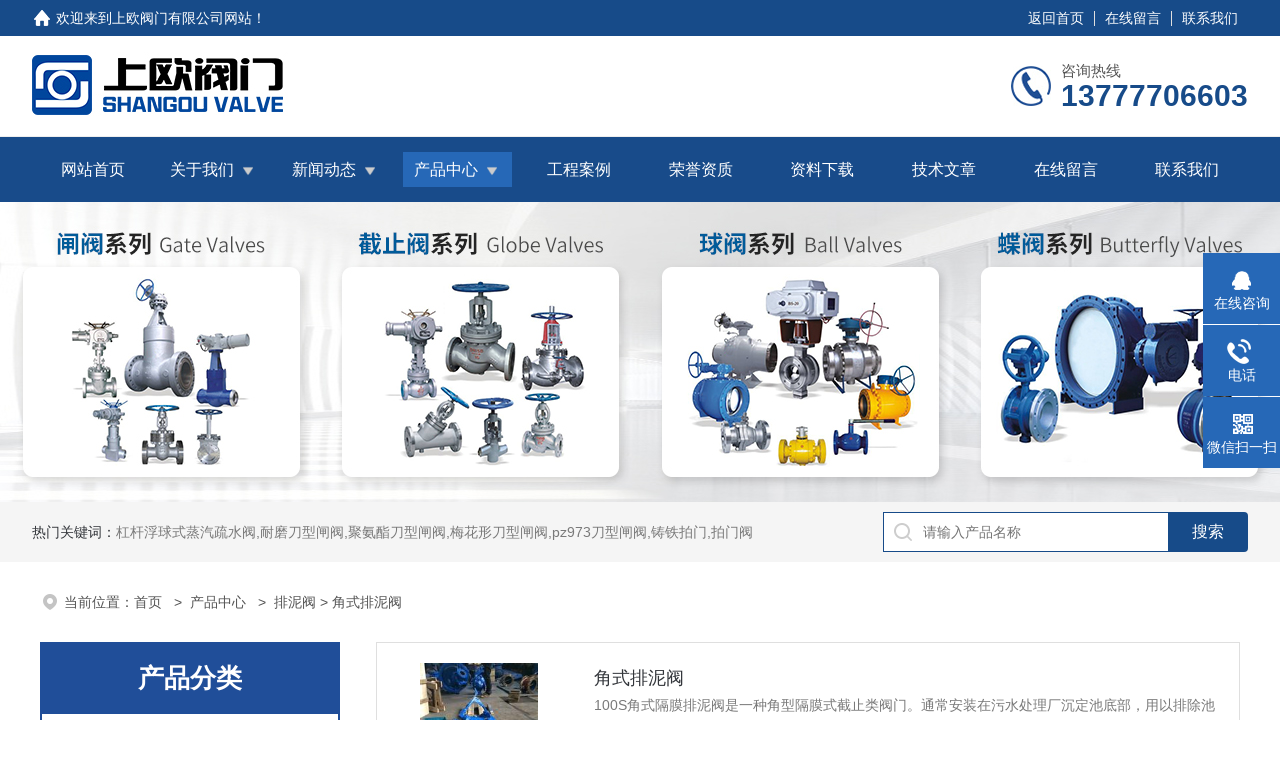

--- FILE ---
content_type: text/html; charset=utf-8
request_url: http://www.cnzlfm.com/jiaoshipainifa/
body_size: 112993
content:
<!DOCTYPE html PUBLIC "-//W3C//DTD XHTML 1.0 Transitional//EN" "http://www.w3.org/TR/xhtml1/DTD/xhtml1-transitional.dtd">
<html xmlns="http://www.w3.org/1999/xhtml">
<head>
<meta http-equiv="Content-Type" content="text/html; charset=utf-8" />
<meta name="viewport" content="width=device-width, initial-scale=1, maximum-scale=1, user-scalable=no">
<title> 角式排泥阀-上欧阀门有限公司</title>
<meta name="keywords" content="角式排泥阀,角式排泥阀厂家,角式排泥阀价格,角式排泥阀尺寸">
<meta name="description" content="角式排泥阀,角式排泥阀厂家,角式排泥阀价格,角式排泥阀尺寸">
<link rel="stylesheet" type="text/css" href="/css/style.css">
<script src="/js/jquery-3.6.0.min.js"></script>

<!--此Js使手机浏览器的active为可用状态-->
<script type="text/javascript">
    document.addEventListener("touchstart", function () { }, true);
</script>

<!--导航当前状态 JS-->
<script language="javascript" type="text/javascript"> 
	var nav= '4';
</script>
<!--导航当前状态 JS END-->
</head>

<body>
<!--headtop 开始-->
<div class="ly_headtop">
	<div class="lyht_main">
    	<div class="lyht_fl"><img src="/images/home.png">欢迎来到<a href="/">上欧阀门有限公司网站</a>！</div>
        <div class="lyht_fr"><a href="/">返回首页</a><em></em><a href="/order.html">在线留言</a><em></em><a href="/contact.html">联系我们</a></div>
        <div class="clear"></div>
    </div>
</div>
<!--headtop 结束-->


<!--头部 开始-->
<div class="ly_top">
	<div class="lytop_main">
    	<div class="ly_logo">
        	<a href="/"><img src="/images/logo.jpg" alt="上欧阀门有限公司"/></a>
        </div>                
        <div class="ly_tel">
            <span>咨询热线</span>
            <p>13777706603</p>
        </div>
        
        <div class="clear"></div>        
    </div>
</div>
<!--导航栏 开始-->
<div class="ly_nav">
    <!-- 控制menu -->
    <div class="nav_menu">
        <span></span>
        <span></span>
        <span></span>
    </div>        
    <!-- 菜单 -->
    <div class="nav_list">
        <ul class="clear">
            <li id="navId1"><a href="/">网站首页</a></li>
            <li id="navId2"><a href="/aboutus.html">关于我们</a>
            	<!--二级栏目-->
                <i></i>
                <ul>               
                    <li><a href="/aboutus.html#gsjj">公司简介</a></li>
                    <li><a href="/aboutus.html#qywh">企业文化</a></li>
                </ul>
            </li>
            <li id="navId3"><a href="/news.html">新闻动态</a>
            	<!--二级栏目-->
                <i></i>
                <ul>               
                     		                      <li><a href="/newslist_t1.html">公司新闻</a></li>
                  		     		                      <li><a href="/newslist_t14.html">行业新闻</a></li>
                  		     		                      <li><a href="/newslist_t15.html">专业新闻</a></li>
                  		                  </ul>
            </li>
            <li id="navId4"><a href="/products.html">产品中心</a>
            	<!--二级栏目-->
                <i></i>
                <ul>               
                     		                      <li><a href="/prolist_t117.html">球阀</a></li>
                  		     		                      <li><a href="/prolist_t118.html">闸阀</a></li>
                  		     		                      <li><a href="/prolist_t120.html">截止阀</a></li>
                  		     		                      <li><a href="/prolist_t119.html">止回阀</a></li>
                  		     		                      <li><a href="/prolist_t111.html">蝶阀</a></li>
                  		     		                      <li><a href="/prolist_t127.html">特种阀门</a></li>
                  		     		                      <li><a href="/prolist_t126.html">物料、粉体阀</a></li>
                  		     		                      <li><a href="/prolist_t124.html">安全阀</a></li>
                  		     		                      <li><a href="/prolist_t123.html">疏水阀</a></li>
                  		     		                      <li><a href="/prolist_t122.html">减压阀</a></li>
                  		     		                      <li><a href="/prolist_t121.html">旋塞阀</a></li>
                  		     		                      <li><a href="/yjfmbf/">眼镜阀盲板阀</a></li>
                  		     		  		     		                      <li><a href="/zhqhxf/">阻火器呼吸阀系列</a></li>
                  		     		  		     		                      <li><a href="/slkzf/">水力控制阀</a></li>
                  		     		                      <li><a href="/tzfm/">冶金特种阀门</a></li>
                  		     		                      <li><a href="/diancifa/">电磁阀</a></li>
                  		     		  		     		  		     		                      <li><a href="/tiaojiefa/">调节阀</a></li>
                  		     		  		     		  		     		  		     		                      <li><a href="/tongfengdiefa/">通风蝶阀</a></li>
                  		     		  		     		  		     		  		     		  		     		  		     		  		     		  		     		  		     		  		     		  		     		  		     		  		     		  		     		                      <li><a href="/painifa/">排泥阀</a></li>
                  		     		  		     		  		     		  		     		  		     		  		     		                      <li><a href="/paiqifa/">排气阀</a></li>
                  		     		  		     		  		     		  		     		  		     		  		     		  		     		                      <li><a href="/guolvqi/">过滤器</a></li>
                  		     		  		     		  		     		  		     		  		     		  		     		  		     		                      <li><a href="/zhamen/">污水闸门系列</a></li>
                  		     		  		     		  		     		  		     		  		     		  		     		                      <li><a href="/daoxingzhafa/">刀型闸阀</a></li>
                  		     		  		     		  		     		  		     		  		     		  		     		  		     		                      <li><a href="/shushuifa/">疏水阀</a></li>
                  		     		                      <li><a href="/prolist_t135.html">平衡阀门</a></li>
                  		     		                      <li><a href="/prolist_t134.html"> 切断阀   </a></li>
                  		     		                      <li><a href="/prolist_t133.html">排气阀   </a></li>
                  		     		                      <li><a href="/prolist_t132.html"> 放料阀 </a></li>
                  		     		                      <li><a href="/prolist_t131.html">隔膜阀 </a></li>
                  		     		  		     		                      <li><a href="/prolist_t115.html">活塞式调流调压阀</a></li>
                  		     		  		     		  		     		  		     		  		     		  		     		  		                  </ul>
            </li>
            
            <li id="navId5"><a href="/case.html">工程案例</a></li>
            <li id="navId6"><a href="/honor.html">荣誉资质</a></li>
            <li id="navId7"><a href="/down.html">资料下载</a></li>
            <li id="navId10"><a href="/article.html">技术文章</a></li>
            <li id="navId8"><a href="/order.html">在线留言</a></li>
            <li id="navId9"><a href="/contact.html">联系我们</a></li>
        </ul>
        <div class="nav_mask"></div>
    </div>
</div>
<!--导航栏 结束-->
<script language="javascript" type="text/javascript">
	try {
		document.getElementById("navId" + nav).className = "active";
	}
	catch (e) {}
</script>
<script type="text/javascript">
	$('.nav_mask').click(function(){
		$('.nav_list').removeClass('open')
	})
	$('.nav_menu,.nav_list').click(function(e){
		e.stopPropagation();
	})
	$('.ly_nav').find('.nav_menu').click(function(e){
		$('.nav_list').toggleClass('open')
	})
	$(function () {
		$(".nav_list ul li i").click(function(){
			var b=false;
			if($(this).attr("class")=="cur"){
			   b=true;
			}
			$(".nav_list ul li ul").prev("i").removeClass("cur");
			$(".nav_list>ul>li").children("ul").slideUp("fast");
			if(!b){
				$(this).addClass("cur");
				$(this).siblings("ul").slideDown("fast");
			}
		})
	});
</script>

<!--头部 结束-->
<!--ny_banner 开始-->
<div class="ny_banner"><img src="/images/ny_banner_product.jpg" /></div>
<!--ny_banner 结束-->

<!--热门关键词&搜索 开始-->
<div class="ly_hotkw_search">
	<div class="hotkw_search">
    	<div class="hotkw_left"><span>热门关键词：</span><a href="/products.html" target="_blank">杠杆浮球式蒸汽疏水阀,耐磨刀型闸阀,聚氨酯刀型闸阀,梅花形刀型闸阀,pz973刀型闸阀,铸铁拍门,拍门阀</a></div>
        <div class="search_right">
        	<form action="/products.html" method="post" onsubmit="return checkFrom(this);">
              <div class="sc_ipt"><input type="text" name="tk" placeholder="请输入产品名称" maxlength="50" /></div>
              <div class="sc_btn"><input type="submit" value="搜索" /></div>
              <div class="clear"></div>
            </form>
        </div>
        <div class="clear"></div>
    </div>
</div>
<!--热门关键词&搜索 结束-->

<!--面包屑 开始-->
<div class="ly_crumb">
	<img src="/images/crumb_icon.png" /><p>当前位置：<a href="/">首页 </a>&nbsp;&nbsp;>&nbsp;&nbsp;<a href="/products.html" target="_blank">产品中心 </a>&nbsp;&nbsp;>&nbsp;&nbsp;<a href='/painifa/'>排泥阀</a> > 角式排泥阀
            <!-- END _ErList --></p>
</div>
<!--面包屑 结束-->


<!--内页-产品中心 开始-->
<div class="ly_NyProducts">
	<div class="lyNyPro_main">
        <div class="lyNyPro_left">
            <div class="h_left">
                <div class="cp_type">
                    <div class="hd"><p>产品分类</p></div>
                    <div class="bd">
                        <ul>
                               			                                <li>
                            <p><a href="/prolist_t117.html">球阀</a><span></span></p>
                                <div>
                                       			        		 	                			        		 	                			        		 	                			        		 	                			        		 	                			        		 	                			        		 	                			        		 	                			        		 	                			        		 	                			        		 	                			        		 	                			        		 	                			        		 	                			        		 	                			        		 	                			        		 	                			        		 	                			        		 	                			        		 	                			        		 	                			        		 	                			        		 	                			        		 	                			        		 	                			        		 	                			        		 	                			        		 	                			        		 	                			        		 	                			        		 	                			        		 	                			        		 	                			        		 	                			        		 	                			        		 	                			        		 	                			        		 	                			        		 	                			        		 	                			        		 	                			        		 	                			        		 	                			        		 	                			        		 	                			        		 	                			        		 	                			        		 	                			        		 	                			        		 	                			        		 	                			        		 	                			        		 	                			        		 	                			        		 	                			        		 	                			        		 	                			        		 	                			        		 	                			        		 	                			        		 	                			        		 	                			        		 	                			        		 	                			        		 	                			        		 	                			        		 	                			        		 	                			        		 	                			        		 	                			        		 	                			        		 	                			        		 	                			        		 	                			        		 	                			        		 	                			        		 	                			        		 	                			        		 	                			        		 	                			        		 	                			        		 	                			        		 	                			        		 	                			        		 	                                         </div>
                            </li>
			
                         		 	    			                                <li>
                            <p><a href="/prolist_t118.html">闸阀</a><span></span></p>
                                <div>
                                       			        		 	                			        		 	                			        		 	                			        		 	                			        		 	                			        		 	                			        		 	                			        		 	                			        		 	                			        		 	                			        		 	                			        		 	                			        		 	                			        		 	                			        		 	                			        		 	                			        		 	                			        		 	                			        		 	                			        		 	                			        		 	                			        		 	                			        		 	                			        		 	                			        		 	                			        		 	                			        		 	                			        		 	                			        		 	                			        		 	                			        		 	                			        		 	                			        		 	                			        		 	                			        		 	                			        		 	                			        		 	                			        		 	                			        		 	                			        		 	                			        		 	                			        		 	                			        		 	                			        		 	                			        		 	                			        		 	                			        		 	                			        		 	                			        		 	                			        		 	                			        		 	                			        		 	                			        		 	                			        		 	                			        		 	                			        		 	                			        		 	                			        		 	                			        		 	                			        		 	                			        		 	                			        		 	                			        		 	                			        		 	                			        		 	                			        		 	                			        		 	                			        		 	                			        		 	                			        		 	                			        		 	                			        		 	                			        		 	                			        		 	                			        		 	                			        		 	                			        		 	                			        		 	                			        		 	                			        		 	                			        		 	                			        		 	                			        		 	                			        		 	                			        		 	                                         </div>
                            </li>
			
                         		 	    			                                <li>
                            <p><a href="/prolist_t120.html">截止阀</a><span></span></p>
                                <div>
                                       			        		 	                			        		 	                			        		 	                			        		 	                			        		 	                			        		 	                			        		 	                			        		 	                			        		 	                			        		 	                			        		 	                			        		 	                			        		 	                			        		 	                			        		 	                			        		 	                			        		 	                			        		 	                			        		 	                			        		 	                			        		 	                			        		 	                			        		 	                			        		 	                			        		 	                			        		 	                			        		 	                			        		 	                			        		 	                			        		 	                			        		 	                			        		 	                			        		 	                			        		 	                			        		 	                			        		 	                			        		 	                			        		 	                			        		 	                			        		 	                			        		 	                			        		 	                			        		 	                			        		 	                			        		 	                			        		 	                			        		 	                			        		 	                			        		 	                			        		 	                			        		 	                			        		 	                			        		 	                			        		 	                			        		 	                			        		 	                			        		 	                			        		 	                			        		 	                			        		 	                			        		 	                			        		 	                			        		 	                			        		 	                			        		 	                			        		 	                			        		 	                			        		 	                			        		 	                			        		 	                			        		 	                			        		 	                			        		 	                			        		 	                			        		 	                			        		 	                			        		 	                			        		 	                			        		 	                			        		 	                			        		 	                			        		 	                			        		 	                			        		 	                			        		 	                                         </div>
                            </li>
			
                         		 	    			                                <li>
                            <p><a href="/prolist_t119.html">止回阀</a><span></span></p>
                                <div>
                                       			        		 	                			        		 	                			        		 	                			        		 	                			        		 	                			        		 	                			        		 	                			        		 	                			        		 	                			        		 	                			        		 	                			        		 	                			        		 	                			        		 	                			        		 	                			        		 	                			        		 	                			        		 	                			        		 	                			        		 	                			        		 	                			        		 	                			        		 	                			        		 	                			        		 	                			        		 	                			        		 	                			        		 	                			        		 	                			        		 	                			        		 	                			        		 	                			        		 	                			        		 	                			        		 	                			        		 	                			        		 	                			        		 	                			        		 	                			        		 	                			        		 	                			        		 	                			        		 	                			        		 	                			        		 	                			        		 	                			        		 	                			        		 	                			        		 	                			        		 	                			        		 	                			        		 	                			        		 	                			        		 	                			        		 	                			        		 	                			        		 	                			        		 	                			        		 	                			        		 	                			        		 	                			        		 	                			        		 	                			        		 	                			        		 	                			        		 	                			        		 	                			        		 	                			        		 	                			        		 	                			        		 	                			        		 	                			        		 	                			        		 	                			        		 	                			        		 	                			        		 	                			        		 	                			        		 	                			        		 	                			        		 	                			        		 	                			        		 	                			        		 	                			        		 	                                         </div>
                            </li>
			
                         		 	    			                                <li>
                            <p><a href="/prolist_t111.html">蝶阀</a><span></span></p>
                                <div>
                                       			        		 	                			        		 	                			        		 	                			        		 	                			        		 	                			        		 	                			        		 	                			        		 	                			        		 	                			        		 	                			        		 	                			        		 	                			        		 	                			        		 	                			        		 	                			        		 	                			        		 	                			        		 	                			        		 	                			        		 	                			        		 	                			        		 	                			        		 	                			        		 	                			        		 	                			        		 	                			        		 	                			        		 	                			        		 	                			        		 	                			        		 	                			        		 	                			        		 	                			        		 	                			        		 	                			        		 	                			        		 	                			        		 	                			        		 	                			        		 	                			        		 	                			        		 	                			        		 	                			        		 	                			        		 	                			        		 	                			        		 	                			        		 	                			        		 	                			        		 	                			        		 	                			        		 	                			        		 	                			        		 	                			        		 	                			        		 	                			        		 	                			        		 	                			        		 	                			        		 	                			        		 	                			        		 	                			        		 	                			        		 	                			        		 	                			        		 	                			        		 	                			        		 	                			        		 	                			        		 	                			        		 	                			        		 	                			        		 	                			        		 	                			        		 	                			        		 	                			        		 	                			        		 	                			        		 	                			        		 	                			        		 	                			        		 	                			        		 	                			        		 	                			        		 	                                         </div>
                            </li>
			
                         		 	    			                                <li>
                            <p><a href="/prolist_t127.html">特种阀门</a><span></span></p>
                                <div>
                                       			        		 	                			        		 	                			        		 	                			        		 	                			        		 	                			        		 	                			        		 	                			        		 	                			        		 	                			        		 	                			        		 	                			        		 	                			        		 	                			        		 	                			        		 	                			        		 	                			        		 	                			        		 	                			        		 	                			        		 	                			        		 	                			        		 	                			        		 	                			        		 	                			        		 	                			        		 	                			        		 	                			        		 	                			        		 	                			        		 	                			        		 	                			        		 	                			        		 	                			        		 	                			        		 	                			        		 	                			        		 	                			        		 	                			        		 	                			        		 	                			        		 	                			        		 	                			        		 	                			        		 	                			        		 	                			        		 	                			        		 	                			        		 	                			        		 	                			        		 	                			        		 	                			        		 	                			        		 	                			        		 	                			        		 	                			        		 	                			        		 	                			        		 	                			        		 	                			        		 	                			        		 	                			        		 	                			        		 	                			        		 	                			        		 	                			        		 	                			        		 	                			        		 	                			        		 	                			        		 	                			        		 	                			        		 	                			        		 	                			        		 	                			        		 	                			        		 	                			        		 	                			        		 	                			        		 	                			        		 	                			        		 	                			        		 	                			        		 	                			        		 	                			        		 	                                         </div>
                            </li>
			
                         		 	    			                                <li>
                            <p><a href="/prolist_t126.html">物料、粉体阀</a><span></span></p>
                                <div>
                                       			        		 	                			        		 	                			        		 	                			        		 	                			        		 	                			        		 	                			        		 	                			        		 	                			        		 	                			        		 	                			        		 	                			        		 	                			        		 	                			        		 	                			        		 	                			        		 	                			        		 	                			        		 	                			        		 	                			        		 	                			        		 	                			        		 	                			        		 	                			        		 	                			        		 	                			        		 	                			        		 	                			        		 	                			        		 	                			        		 	                			        		 	                			        		 	                			        		 	                			        		 	                			        		 	                			        		 	                			        		 	                			        		 	                			        		 	                			        		 	                			        		 	                			        		 	                			        		 	                			        		 	                			        		 	                			        		 	                			        		 	                			        		 	                			        		 	                			        		 	                			        		 	                			        		 	                			        		 	                			        		 	                			        		 	                			        		 	                			        		 	                			        		 	                			        		 	                			        		 	                			        		 	                			        		 	                			        		 	                			        		 	                			        		 	                			        		 	                			        		 	                			        		 	                			        		 	                			        		 	                			        		 	                			        		 	                			        		 	                			        		 	                			        		 	                			        		 	                			        		 	                			        		 	                			        		 	                			        		 	                			        		 	                			        		 	                			        		 	                			        		 	                			        		 	                                         </div>
                            </li>
			
                         		 	    			                                <li>
                            <p><a href="/prolist_t124.html">安全阀</a><span></span></p>
                                <div>
                                       			        		 	                			        		 	                			        		 	                			        		 	                			        		 	                			        		 	                			        		 	                			        		 	                			        		 	                			        		 	                			        		 	                			        		 	                			        		 	                			        		 	                			        		 	                			        		 	                			        		 	                			        		 	                			        		 	                			        		 	                			        		 	                			        		 	                			        		 	                			        		 	                			        		 	                			        		 	                			        		 	                			        		 	                			        		 	                			        		 	                			        		 	                			        		 	                			        		 	                			        		 	                			        		 	                			        		 	                			        		 	                			        		 	                			        		 	                			        		 	                			        		 	                			        		 	                			        		 	                			        		 	                			        		 	                			        		 	                			        		 	                			        		 	                			        		 	                			        		 	                			        		 	                			        		 	                			        		 	                			        		 	                			        		 	                			        		 	                			        		 	                			        		 	                			        		 	                			        		 	                			        		 	                			        		 	                			        		 	                			        		 	                			        		 	                			        		 	                			        		 	                			        		 	                			        		 	                			        		 	                			        		 	                			        		 	                			        		 	                			        		 	                			        		 	                			        		 	                			        		 	                			        		 	                			        		 	                			        		 	                			        		 	                			        		 	                			        		 	                			        		 	                			        		 	                                         </div>
                            </li>
			
                         		 	    			                                <li>
                            <p><a href="/prolist_t123.html">疏水阀</a><span></span></p>
                                <div>
                                       			        		 	                			        		 	                			        		 	                			        		 	                			        		 	                			        		 	                			        		 	                			        		 	                			        		 	                			        		 	                			        		 	                			        		 	                			        		 	                			        		 	                			        		 	                			        		 	                			        		 	                			        		 	                			        		 	                			        		 	                			        		 	                			        		 	                			        		 	                			        		 	                			        		 	                			        		 	                			        		 	                			        		 	                			        		 	                			        		 	                			        		 	                			        		 	                			        		 	                			        		 	                			        		 	                			        		 	                			        		 	                			        		 	                			        		 	                			        		 	                			        		 	                			        		 	                			        		 	                			        		 	                			        		 	                			        		 	                			        		 	                			        		 	                			        		 	                			        		 	                			        		 	                			        		 	                			        		 	                			        		 	                			        		 	                			        		 	                			        		 	                			        		 	                			        		 	                			        		 	                			        		 	                			        		 	                			        		 	                			        		 	                			        		 	                			        		 	                			        		 	                			        		 	                			        		 	                			        		 	                			        		 	                			        		 	                			        		 	                			        		 	                			        		 	                			        		 	                			        		 	                			        		 	                			        		 	                			        		 	                			        		 	                			        		 	                			        		 	                			        		 	                			        		 	                                         </div>
                            </li>
			
                         		 	    			                                <li>
                            <p><a href="/prolist_t122.html">减压阀</a><span></span></p>
                                <div>
                                       			        		 	                			        		 	                			        		 	                			        		 	                			        		 	                			        		 	                			        		 	                			        		 	                			        		 	                			        		 	                			        		 	                			        		 	                			        		 	                			        		 	                			        		 	                			        		 	                			        		 	                			        		 	                			        		 	                			        		 	                			        		 	                			        		 	                			        		 	                			        		 	                			        		 	                			        		 	                			        		 	                			        		 	                			        		 	                			        		 	                			        		 	                			        		 	                			        		 	                			        		 	                			        		 	                			        		 	                			        		 	                			        		 	                			        		 	                			        		 	                			        		 	                			        		 	                			        		 	                			        		 	                			        		 	                			        		 	                			        		 	                			        		 	                			        		 	                			        		 	                			        		 	                			        		 	                			        		 	                			        		 	                			        		 	                			        		 	                			        		 	                			        		 	                			        		 	                			        		 	                			        		 	                			        		 	                			        		 	                			        		 	                			        		 	                			        		 	                			        		 	                			        		 	                			        		 	                			        		 	                			        		 	                			        		 	                			        		 	                			        		 	                			        		 	                			        		 	                			        		 	                			        		 	                			        		 	                			        		 	                			        		 	                			        		 	                			        		 	                			        		 	                			        		 	                                         </div>
                            </li>
			
                         		 	    			                                <li>
                            <p><a href="/prolist_t121.html">旋塞阀</a><span></span></p>
                                <div>
                                       			        		 	                			        		 	                			        		 	                			        		 	                			        		 	                			        		 	                			        		 	                			        		 	                			        		 	                			        		 	                			        		 	                			        		 	                			        		 	                			        		 	                			        		 	                			        		 	                			        		 	                			        		 	                			        		 	                			        		 	                			        		 	                			        		 	                			        		 	                			        		 	                			        		 	                			        		 	                			        		 	                			        		 	                			        		 	                			        		 	                			        		 	                			        		 	                			        		 	                			        		 	                			        		 	                			        		 	                			        		 	                			        		 	                			        		 	                			        		 	                			        		 	                			        		 	                			        		 	                			        		 	                			        		 	                			        		 	                			        		 	                			        		 	                			        		 	                			        		 	                			        		 	                			        		 	                			        		 	                			        		 	                			        		 	                			        		 	                			        		 	                			        		 	                			        		 	                			        		 	                			        		 	                			        		 	                			        		 	                			        		 	                			        		 	                			        		 	                			        		 	                			        		 	                			        		 	                			        		 	                			        		 	                			        		 	                			        		 	                			        		 	                			        		 	                			        		 	                			        		 	                			        		 	                			        		 	                			        		 	                			        		 	                			        		 	                			        		 	                			        		 	                			        		 	                                         </div>
                            </li>
			
                         		 	    			                                <li>
                            <p><a href="/yjfmbf/">眼镜阀盲板阀</a><span></span></p>
                                <div>
                                       			        		 	                			        		 	                			        		 	                			        		 	                			        		 	                			        		 	                			        		 	                			        		 	                			        		 	                			        		 	                			        		 	                			        		 	                			        		 	                			        		 	                			        		 	                			        		 	                			        		 	                			        		 	                			        		 	                			        		 	                			        		 	                			        		 	                			        		 	                			        		 	                			        		 	                			        		 	                			        		 	                			        		 	                			        		 	                			        		 	                			        		 	                			        		 	                			        		 	                			        		 	                			        		 	                			        		 	                			        		 	                			        		 	                			        		 	                			        		 	                			        		 	                			        		 	                			        		 	                			        		 	                			        		 	                			        		 	                			        		 	                			        		 	                			        		 	                			        		 	                			        		 	                			        		 	                			        		 	                			        		 	                			        		 	                			        		 	                			        		 	                			        		 	                			        		 	                			        		 	                			        		 	                			        		 	                			        		 	                			        		 	                			        		 	                			        		 	                			        		 	                			        		 	                			        		 	                			        		 	                			        		 	                			        		 	                			        		 	                			        		 	                			        		 	                			        		 	                			        		 	                			        		 	                			        		 	                			        		 	                			        		 	                			        		 	                			        		 	                			        		 	                			        		 	                                         </div>
                            </li>
			
                         		 	    			    		 	    			                                <li>
                            <p><a href="/zhqhxf/">阻火器呼吸阀系列</a><span></span></p>
                                <div>
                                       			        		 	                			        		 	                			        		 	                			        		 	                			        		 	                			        		 	                			        		 	                			        		 	                			        		 	                			        		 	                			        		 	                			        		 	                			        		 	                			        		 	                			        		 	                			        		 	                			        		 	                			        		 	                			        		 	                			        		 	                			        		 	                			        		 	                			        		 	                			        		 	                			        		 	                			        		 	                			        		 	                			        		 	                			        		 	                			        		 	                			        		 	                			        		 	                			        		 	                			        		 	                			        		 	                			        		 	                			        		 	                			        		 	                			        		 	                			        		 	                			        		 	                			        		 	                			        		 	                			        		 	                			        		 	                			        		 	                			        		 	                			        		 	                			        		 	                			        		 	                			        		 	                			        		 	                			        		 	                			        		 	                			        		 	                			        		 	                			        		 	                			        		 	                			        		 	                			        		 	                			        		 	                			        		 	                			        		 	                			        		 	                			        		 	                			        		 	                			        		 	                			        		 	                			        		 	                			        		 	                			        		 	                			        		 	                			        		 	                			        		 	                			        		 	                			        		 	                			        		 	                			        		 	                			        		 	                			        		 	                			        		 	                			        		 	                			        		 	                			        		 	                			        		 	                                         </div>
                            </li>
			
                         		 	    			    		 	    			                                <li>
                            <p><a href="/slkzf/">水力控制阀</a><span></span></p>
                                <div>
                                       			        		 	                			        		 	                			        		 	                			        		 	                			        		 	                			        		 	                			        		 	                			        		 	                			        		 	                			        		 	                			        		 	                			        		 	                			        		 	                			        		 	                			        		 	                			        		 	                			        		 	                			        		 	                			        		 	                			        		 	                			        		 	                			        		 	                			        		 	                			        		 	                			        		 	                			        		 	                			        		 	                			        		 	                			        		 	                			        		 	                			        		 	                			        		 	                			        		 	                			        		 	                			        		 	                			        		 	                			        		 	                			        		 	                			        		 	                			        		 	                			        		 	                			        		 	                			        		 	                			        		 	                			        		 	                			        		 	                			        		 	                			        		 	                			        		 	                			        		 	                			        		 	                			        		 	                			        		 	                			        		 	                			        		 	                			        		 	                			        		 	                			        		 	                			        		 	                			        		 	                			        		 	                			        		 	                			        		 	                			        		 	                			        		 	                			        		 	                			        		 	                			        		 	                			        		 	                			        		 	                			        		 	                			        		 	                			        		 	                			        		 	                			        		 	                			        		 	                			        		 	                			        		 	                			        		 	                			        		 	                			        		 	                			        		 	                			        		 	                			        		 	                			        		 	                                         </div>
                            </li>
			
                         		 	    			                                <li>
                            <p><a href="/tzfm/">冶金特种阀门</a><span></span></p>
                                <div>
                                       			        		 	                			        		 	                			        		 	                			        		 	                			        		 	                			        		 	                			        		 	                			        		 	                			        		 	                			        		 	                			        		 	                			        		 	                			        		 	                			        		 	                			        		 	                			        		 	                			        		 	                			        		 	                			        		 	                			        		 	                			        		 	                			        		 	                			        		 	                			        		 	                			        		 	                			        		 	                			        		 	                			        		 	                			        		 	                			        		 	                			        		 	                			        		 	                			        		 	                			        		 	                			        		 	                			        		 	                			        		 	                			        		 	                			        		 	                			        		 	                			        		 	                			        		 	                			        		 	                			        		 	                			        		 	                			        		 	                			        		 	                			        		 	                			        		 	                			        		 	                			        		 	                			        		 	                			        		 	                			        		 	                			        		 	                			        		 	                			        		 	                			        		 	                			        		 	                			        		 	                			        		 	                			        		 	                			        		 	                			        		 	                			        		 	                			        		 	                			        		 	                			        		 	                			        		 	                			        		 	                			        		 	                			        		 	                			        		 	                			        		 	                			        		 	                			        		 	                			        		 	                			        		 	                			        		 	                			        		 	                			        		 	                			        		 	                			        		 	                			        		 	                			        		 	                                         </div>
                            </li>
			
                         		 	    			                                <li>
                            <p><a href="/diancifa/">电磁阀</a><span></span></p>
                                <div>
                                       			        		 	                			        		 	                			        		 	                			        		 	                			        		 	                			        		 	                			        		 	                			        		 	                			        		 	                			        		 	                			        		 	                			        		 	                			        		 	                			        		 	                			        		 	                			        		 	                			        		 	                			        		 	                			        		 	                			        		 	                			        		 	                			        		 	                			        		 	                			        		 	                			        		 	                			        		 	                			        		 	                			        		 	                			        		 	                			        		 	                			        		 	                			        		 	                			        		 	                			        		 	                			        		 	                			        		 	                			        		 	                			        		 	                			        		 	                			        		 	                			        		 	                			        		 	                			        		 	                			        		 	                			        		 	                			        		 	                			        		 	                			        		 	                			        		 	                			        		 	                			        		 	                			        		 	                			        		 	                			        		 	                			        		 	                			        		 	                			        		 	                			        		 	                			        		 	                			        		 	                			        		 	                			        		 	                			        		 	                			        		 	                			        		 	                			        		 	                			        		 	                			        		 	                			        		 	                			        		 	                			        		 	                			        		 	                			        		 	                			        		 	                			        		 	                			        		 	                			        		 	                			        		 	                			        		 	                			        		 	                			        		 	                			        		 	                			        		 	                			        		 	                			        		 	                                         </div>
                            </li>
			
                         		 	    			    		 	    			    		 	    			                                <li>
                            <p><a href="/tiaojiefa/">调节阀</a><span></span></p>
                                <div>
                                       			        		 	                			        		 	                			        		 	                			        		 	                			        		 	                			        		 	                			        		 	                			        		 	                			        		 	                			        		 	                			        		 	                			        		 	                			        		 	                			        		 	                			        		 	                			        		 	                			        		 	                			        		 	                			        		 	                			        		 	                			        		 	                			        		 	                			        		 	                			        		 	                			        		 	                			        		 	                			        		 	                			        		 	                			        		 	                			        		 	                			        		 	                			        		 	                			        		 	                			        		 	                			        		 	                			        		 	                			        		 	                			        		 	                			        		 	                			        		 	                			        		 	                			        		 	                			        		 	                			        		 	                			        		 	                			        		 	                			        		 	                			        		 	                			        		 	                			        		 	                			        		 	                			        		 	                			        		 	                			        		 	                			        		 	                			        		 	                			        		 	                			        		 	                			        		 	                			        		 	                			        		 	                			        		 	                			        		 	                			        		 	                			        		 	                			        		 	                			        		 	                			        		 	                			        		 	                			        		 	                			        		 	                			        		 	                			        		 	                			        		 	                			        		 	                			        		 	                			        		 	                			        		 	                			        		 	                			        		 	                			        		 	                			        		 	                			        		 	                			        		 	                			        		 	                                         </div>
                            </li>
			
                         		 	    			    		 	    			    		 	    			    		 	    			                                <li>
                            <p><a href="/tongfengdiefa/">通风蝶阀</a><span></span></p>
                                <div>
                                       			        		 	                			        		 	                			        		 	                			        		 	                			        		 	                			        		 	                			        		 	                			        		 	                			        		 	                			        		 	                			        		 	                			        		 	                			        		 	                			        		 	                			        		 	                			        		 	                			        		 	                			        		 	                			        		 	                			        		 	                			        		 	                			        		 	                			        		 	                			        		 	                			        		 	                			        		 	                			        		 	                			        		 	                			        		 	                			        		 	                			        		 	                			        		 	                			        		 	                			        		 	                			        		 	                			        		 	                			        		 	                			        		 	                			        		 	                			        		 	                			        		 	                			        		 	                			        		 	                			        		 	                			        		 	                			        		 	                			        		 	                			        		 	                			        		 	                			        		 	                			        		 	                			        		 	                			        		 	                			        		 	                			        		 	                			        		 	                			        		 	                			        		 	                			        		 	                			        		 	                			        		 	                			        		 	                			        		 	                			        		 	                			        		 	                			        		 	                			        		 	                			        		 	                			        		 	                			        		 	                			        		 	                			        		 	                			        		 	                			        		 	                			        		 	                			        		 	                			        		 	                			        		 	                			        		 	                			        		 	                			        		 	                			        		 	                			        		 	                			        		 	                			        		 	                                         </div>
                            </li>
			
                         		 	    			    		 	    			    		 	    			    		 	    			    		 	    			    		 	    			    		 	    			    		 	    			    		 	    			    		 	    			    		 	    			    		 	    			    		 	    			    		 	    			                                <li>
                            <p><a href="/painifa/">排泥阀</a><span></span></p>
                                <div>
                                       			        		 	                			        		 	                			        		 	                			        		 	                			        		 	                			        		 	                			        		 	                			        		 	                			        		 	                			        		 	                			        		 	                			        		 	                			        		 	                			        		 	                			        		 	                			        		 	                			        		 	                			        		 	                			        		 	                			        		 	                			        		 	                			        		 	                			        		 	                			        		 	                			        		 	                			        		 	                			                                            <a href="/shuishangshidifa/">水上式底阀</a>
                                 		 	                			        		 	                			        		 	                			                                            <a href="/chidipainifa/">池底排泥阀</a>
                                 		 	                			        		 	                			        		 	                			        		 	                			                                            <a href="/diandongpainifa/">电动排泥阀</a>
                                 		 	                			        		 	                			        		 	                			        		 	                			        		 	                			        		 	                			                                            <a href="/santongpainifa/">三通排泥阀</a>
                                 		 	                			        		 	                			        		 	                			        		 	                			        		 	                			        		 	                			                                            <a href="/jiaoshipainifa/">角式排泥阀</a>
                                 		 	                			        		 	                			        		 	                			        		 	                			        		 	                			        		 	                			        		 	                			                                            <a href="/shoudongpainifa/">手动排泥阀</a>
                                 		 	                			        		 	                			        		 	                			        		 	                			        		 	                			        		 	                			        		 	                			        		 	                			        		 	                			                                            <a href="/gemoshipainifa/">隔膜式排泥阀</a>
                                 		 	                			        		 	                			        		 	                			        		 	                			        		 	                			        		 	                			                                            <a href="/yedongchidipainifa/">液动池底排泥阀</a>
                                 		 	                			        		 	                			        		 	                			        		 	                			        		 	                			        		 	                			        		 	                			        		 	                			        		 	                			        		 	                			        		 	                			        		 	                			        		 	                			        		 	                			                                            <a href="/kuaikaipainifa/">快开排泥阀</a>
                                 		 	                			        		 	                			        		 	                			        		 	                                         </div>
                            </li>
			
                         		 	    			    		 	    			    		 	    			    		 	    			    		 	    			    		 	    			                                <li>
                            <p><a href="/paiqifa/">排气阀</a><span></span></p>
                                <div>
                                       			        		 	                			        		 	                			        		 	                			        		 	                			        		 	                			        		 	                			        		 	                			        		 	                			        		 	                			        		 	                			        		 	                			        		 	                			        		 	                			        		 	                			        		 	                			        		 	                			        		 	                			        		 	                			        		 	                			        		 	                			        		 	                			        		 	                			        		 	                			        		 	                			        		 	                			        		 	                			        		 	                			        		 	                			        		 	                			        		 	                			        		 	                			        		 	                			        		 	                			        		 	                			        		 	                			        		 	                			        		 	                			        		 	                			        		 	                			        		 	                			        		 	                			        		 	                			        		 	                			        		 	                			        		 	                			        		 	                			        		 	                			        		 	                			                                            <a href="/shuangkoupaiqifa/">双口排气阀</a>
                                 		 	                			        		 	                			        		 	                			        		 	                			        		 	                			        		 	                			        		 	                			                                            <a href="/dankoupaiqifa/">单口排气阀</a>
                                 		 	                			        		 	                			        		 	                			        		 	                			        		 	                			        		 	                			        		 	                			                                            <a href="/wushuipaiqifa/">污水排气阀</a>
                                 		 	                			        		 	                			        		 	                			        		 	                			        		 	                			        		 	                			                                            <a href="/quanyagaoshupqf/">全压高速排气阀</a>
                                 		 	                			        		 	                			        		 	                			        		 	                			        		 	                			        		 	                			        		 	                			        		 	                			        		 	                			        		 	                			        		 	                			        		 	                			        		 	                			        		 	                			                                            <a href="/fuheshipaiqifa/">复合式排气阀</a>
                                 		 	                			        		 	                			        		 	                                         </div>
                            </li>
			
                         		 	    			    		 	    			    		 	    			    		 	    			    		 	    			    		 	    			    		 	    			                                <li>
                            <p><a href="/guolvqi/">过滤器</a><span></span></p>
                                <div>
                                       			        		 	                			        		 	                			        		 	                			        		 	                			        		 	                			        		 	                			        		 	                			        		 	                			        		 	                			        		 	                			        		 	                			        		 	                			        		 	                			        		 	                			        		 	                			        		 	                			        		 	                			        		 	                			        		 	                			        		 	                			        		 	                			        		 	                			        		 	                			        		 	                			        		 	                			        		 	                			        		 	                			        		 	                			        		 	                			        		 	                			        		 	                			                                            <a href="/tianranqiguolvqi/">天燃气过滤器</a>
                                 		 	                			        		 	                			        		 	                			        		 	                			        		 	                			                                            <a href="/meibiaoyxingglq/">美标Y型过滤器</a>
                                 		 	                			        		 	                			        		 	                			        		 	                			        		 	                			        		 	                			                                            <a href="/wushuiguandaoglq/">污水管道过滤器</a>
                                 		 	                			        		 	                			        		 	                			        		 	                			        		 	                			        		 	                			        		 	                			                                            <a href="/txingguandaoglq/">t型管道过滤器</a>
                                 		 	                			        		 	                			        		 	                			        		 	                			        		 	                			        		 	                			        		 	                			                                            <a href="/yxingguandaoguolvqi/">y型管道过滤器</a>
                                 		 	                			        		 	                			        		 	                			        		 	                			        		 	                			        		 	                			        		 	                			                                            <a href="/pingdilanshiglq/">平底蓝式过滤器</a>
                                 		 	                			        		 	                			        		 	                			        		 	                			        		 	                			        		 	                			                                            <a href="/gaodilanshiglq/">高低蓝式过滤器</a>
                                 		 	                			        		 	                			        		 	                			        		 	                			        		 	                			        		 	                			        		 	                			        		 	                			        		 	                			        		 	                			        		 	                			        		 	                			        		 	                			        		 	                			                                            <a href="/lanshizhitongglq/">蓝式直通过滤器</a>
                                 		 	                			        		 	                                         </div>
                            </li>
			
                         		 	    			    		 	    			    		 	    			    		 	    			    		 	    			    		 	    			    		 	    			                                <li>
                            <p><a href="/zhamen/">污水闸门系列</a><span></span></p>
                                <div>
                                       			        		 	                			        		 	                			        		 	                			        		 	                			        		 	                			        		 	                			        		 	                			        		 	                			        		 	                			        		 	                			        		 	                			        		 	                			        		 	                			        		 	                			        		 	                			        		 	                			        		 	                			        		 	                			        		 	                			        		 	                			        		 	                			        		 	                			        		 	                			        		 	                			        		 	                			                                            <a href="/zxf/">固定锥形阀</a>
                                 		 	                			        		 	                			        		 	                			                                            <a href="/dieliangzhamen/">叠梁闸门</a>
                                 		 	                			        		 	                			        		 	                			        		 	                			        		 	                			        		 	                			                                            <a href="/yitishizhamen/">一体式闸门</a>
                                 		 	                			        		 	                			        		 	                			        		 	                			        		 	                			        		 	                			                                            <a href="/fubishizhamen/">附壁式闸门</a>
                                 		 	                			        		 	                			        		 	                			        		 	                			        		 	                			        		 	                			                                            <a href="/gangzhizhamen/">钢制闸门</a>
                                 		 	                			        		 	                			        		 	                			        		 	                			        		 	                			        		 	                			        		 	                			                                            <a href="/zhutiexiangtongzm/">铸铁镶铜闸门</a>
                                 		 	                			        		 	                			        		 	                			        		 	                			        		 	                			        		 	                			                                            <a href="/qudaozhamen/">渠道闸门</a>
                                 		 	                			        		 	                			        		 	                			        		 	                			        		 	                			        		 	                			                                            <a href="/fangxingluoganzm/">方形螺杆闸门</a>
                                 		 	                			        		 	                			        		 	                			        		 	                			        		 	                			        		 	                			        		 	                			        		 	                			        		 	                			        		 	                			        		 	                			        		 	                			        		 	                			        		 	                			                                            <a href="/paimen/">拍门阀</a>
                                 		 	                			        		 	                			        		 	                			        		 	                			        		 	                			        		 	                                         </div>
                            </li>
			
                         		 	    			    		 	    			    		 	    			    		 	    			    		 	    			    		 	    			                                <li>
                            <p><a href="/daoxingzhafa/">刀型闸阀</a><span></span></p>
                                <div>
                                       			        		 	                			        		 	                			        		 	                			        		 	                			        		 	                			        		 	                			        		 	                			        		 	                			        		 	                			        		 	                			        		 	                			        		 	                			        		 	                			        		 	                			        		 	                			        		 	                			        		 	                			        		 	                			                                            <a href="/agdxzf/">暗杆刀型闸阀</a>
                                 		 	                			        		 	                			        		 	                			                                            <a href="/jiangyefa/">浆液阀</a>
                                 		 	                			        		 	                			        		 	                			        		 	                			        		 	                			        		 	                			        		 	                			        		 	                			        		 	                			                                            <a href="/tcdxzf/">陶瓷刀型闸阀</a>
                                 		 	                			        		 	                			        		 	                			        		 	                			        		 	                			                                            <a href="/ngwdxzf/">耐高温刀型闸阀</a>
                                 		 	                			        		 	                			        		 	                			        		 	                			        		 	                			        		 	                			                                            <a href="/fangxingdaozhafa/">方形刀闸阀</a>
                                 		 	                			        		 	                			        		 	                			        		 	                			        		 	                			        		 	                			                                            <a href="/chenfudaoxingzhafa/">衬氟刀型闸阀</a>
                                 		 	                			        		 	                			        		 	                			        		 	                			        		 	                			        		 	                			        		 	                			                                            <a href="/pz73daoxingzhafa/">pz73/pz973/pz673刀型闸阀</a>
                                 		 	                			        		 	                			        		 	                			        		 	                			        		 	                			        		 	                			                                            <a href="/mhxdxzf/">梅花形刀型闸阀</a>
                                 		 	                			        		 	                			        		 	                			        		 	                			        		 	                			        		 	                			                                            <a href="/jazdxzf/">聚氨酯刀型闸阀</a>
                                 		 	                			        		 	                			        		 	                			        		 	                			        		 	                			        		 	                			        		 	                			        		 	                			        		 	                			        		 	                			        		 	                			        		 	                			        		 	                			        		 	                			                                            <a href="/naimodaoxingzhafa/">耐磨刀型闸阀</a>
                                 		 	                			        		 	                			        		 	                			        		 	                			        		 	                                         </div>
                            </li>
			
                         		 	    			    		 	    			    		 	    			    		 	    			    		 	    			    		 	    			    		 	    			                                <li>
                            <p><a href="/shushuifa/">疏水阀</a><span></span></p>
                                <div>
                                       			        		 	                			        		 	                			        		 	                			        		 	                			        		 	                			        		 	                			        		 	                			        		 	                			        		 	                			        		 	                			        		 	                			        		 	                			                                            <a href="/prolist_t114.html">蒸汽疏水阀</a>
                                 		 	                			        		 	                			                                            <a href="/prolist_t113.html">疏水阀产品实物图</a>
                                 		 	                			        		 	                			        		 	                			        		 	                			        		 	                			                                            <a href="/shuangjinshupianshi/">双金属片式疏水阀</a>
                                 		 	                			        		 	                			        		 	                			                                            <a href="/gwgyssf/">高温高压疏水阀</a>
                                 		 	                			                                            <a href="/qidongshushuifa/">气动疏水阀</a>
                                 		 	                			        		 	                			        		 	                			        		 	                			                                            <a href="/diandongshushuifa/">电动疏水阀</a>
                                 		 	                			        		 	                			        		 	                			        		 	                			        		 	                			                                            <a href="/cs41hshushuifa/">cs41h/cs49h/cs11h疏水阀</a>
                                 		 	                			        		 	                			        		 	                			        		 	                			        		 	                			                                            <a href="/kthwssf/">可调恒温疏水阀</a>
                                 		 	                			        		 	                			        		 	                			        		 	                			        		 	                			        		 	                			                                            <a href="/rdlypsssf/">热动力圆盘式疏水阀</a>
                                 		 	                			        		 	                			        		 	                			        		 	                			        		 	                			        		 	                			        		 	                			                                            <a href="/gwgyypszqssf/">高温高压圆盘式蒸汽疏水阀</a>
                                 		 	                			        		 	                			        		 	                			        		 	                			        		 	                			        		 	                			        		 	                			                                            <a href="/ziyoufuqiushi/">自由浮球式疏水阀</a>
                                 		 	                			        		 	                			        		 	                			        		 	                			        		 	                			        		 	                			        		 	                			        		 	                			        		 	                			        		 	                			        		 	                			        		 	                			        		 	                			                                            <a href="/buxiugangshushuifa/">不锈钢疏水阀</a>
                                 		 	                			        		 	                			        		 	                			        		 	                			        		 	                			        		 	                			        		 	                			        		 	                			        		 	                			        		 	                			        		 	                			        		 	                			        		 	                			        		 	                			                                            <a href="/ggfqsssf/">杠杆浮球式疏水阀</a>
                                 		 	                                         </div>
                            </li>
			
                         		 	    			                                <li>
                            <p><a href="/prolist_t135.html">平衡阀门</a><span></span></p>
                                <div>
                                       			        		 	                			        		 	                			        		 	                			        		 	                			        		 	                			        		 	                			        		 	                			        		 	                			        		 	                			        		 	                			        		 	                			        		 	                			        		 	                			        		 	                			        		 	                			        		 	                			        		 	                			        		 	                			        		 	                			        		 	                			        		 	                			        		 	                			        		 	                			        		 	                			        		 	                			        		 	                			        		 	                			        		 	                			        		 	                			        		 	                			        		 	                			        		 	                			        		 	                			        		 	                			        		 	                			        		 	                			        		 	                			        		 	                			        		 	                			        		 	                			        		 	                			        		 	                			        		 	                			        		 	                			        		 	                			        		 	                			        		 	                			        		 	                			        		 	                			        		 	                			        		 	                			        		 	                			        		 	                			        		 	                			        		 	                			        		 	                			        		 	                			        		 	                			        		 	                			        		 	                			        		 	                			        		 	                			        		 	                			        		 	                			        		 	                			        		 	                			        		 	                			        		 	                			        		 	                			        		 	                			        		 	                			        		 	                			        		 	                			        		 	                			        		 	                			        		 	                			        		 	                			        		 	                			        		 	                			        		 	                			        		 	                			        		 	                			        		 	                			        		 	                			        		 	                                         </div>
                            </li>
			
                         		 	    			                                <li>
                            <p><a href="/prolist_t134.html"> 切断阀   </a><span></span></p>
                                <div>
                                       			        		 	                			        		 	                			        		 	                			        		 	                			        		 	                			        		 	                			        		 	                			        		 	                			        		 	                			        		 	                			        		 	                			        		 	                			        		 	                			        		 	                			        		 	                			        		 	                			        		 	                			        		 	                			        		 	                			        		 	                			        		 	                			        		 	                			        		 	                			        		 	                			        		 	                			        		 	                			        		 	                			        		 	                			        		 	                			        		 	                			        		 	                			        		 	                			        		 	                			        		 	                			        		 	                			        		 	                			        		 	                			        		 	                			        		 	                			        		 	                			        		 	                			        		 	                			        		 	                			        		 	                			        		 	                			        		 	                			        		 	                			        		 	                			        		 	                			        		 	                			        		 	                			        		 	                			        		 	                			        		 	                			        		 	                			        		 	                			        		 	                			        		 	                			        		 	                			        		 	                			        		 	                			        		 	                			        		 	                			        		 	                			        		 	                			        		 	                			        		 	                			        		 	                			        		 	                			        		 	                			        		 	                			        		 	                			        		 	                			        		 	                			        		 	                			        		 	                			        		 	                			        		 	                			        		 	                			        		 	                			        		 	                			        		 	                			        		 	                			        		 	                			        		 	                                         </div>
                            </li>
			
                         		 	    			                                <li>
                            <p><a href="/prolist_t133.html">排气阀   </a><span></span></p>
                                <div>
                                       			        		 	                			        		 	                			        		 	                			        		 	                			        		 	                			        		 	                			        		 	                			        		 	                			        		 	                			        		 	                			        		 	                			        		 	                			        		 	                			        		 	                			        		 	                			        		 	                			        		 	                			        		 	                			        		 	                			        		 	                			        		 	                			        		 	                			        		 	                			        		 	                			        		 	                			        		 	                			        		 	                			        		 	                			        		 	                			        		 	                			        		 	                			        		 	                			        		 	                			        		 	                			        		 	                			        		 	                			        		 	                			        		 	                			        		 	                			        		 	                			        		 	                			        		 	                			        		 	                			        		 	                			        		 	                			        		 	                			        		 	                			        		 	                			        		 	                			        		 	                			        		 	                			        		 	                			        		 	                			        		 	                			        		 	                			        		 	                			        		 	                			        		 	                			        		 	                			        		 	                			        		 	                			        		 	                			        		 	                			        		 	                			        		 	                			        		 	                			        		 	                			        		 	                			        		 	                			        		 	                			        		 	                			        		 	                			        		 	                			        		 	                			        		 	                			        		 	                			        		 	                			        		 	                			        		 	                			        		 	                			        		 	                			        		 	                			        		 	                			        		 	                			        		 	                                         </div>
                            </li>
			
                         		 	    			                                <li>
                            <p><a href="/prolist_t132.html"> 放料阀 </a><span></span></p>
                                <div>
                                       			        		 	                			        		 	                			        		 	                			        		 	                			        		 	                			        		 	                			        		 	                			        		 	                			        		 	                			        		 	                			        		 	                			        		 	                			        		 	                			        		 	                			        		 	                			        		 	                			        		 	                			        		 	                			        		 	                			        		 	                			        		 	                			        		 	                			        		 	                			        		 	                			        		 	                			        		 	                			        		 	                			        		 	                			        		 	                			        		 	                			        		 	                			        		 	                			        		 	                			        		 	                			        		 	                			        		 	                			        		 	                			        		 	                			        		 	                			        		 	                			        		 	                			        		 	                			        		 	                			        		 	                			        		 	                			        		 	                			        		 	                			        		 	                			        		 	                			        		 	                			        		 	                			        		 	                			        		 	                			        		 	                			        		 	                			        		 	                			        		 	                			        		 	                			        		 	                			        		 	                			        		 	                			        		 	                			        		 	                			        		 	                			        		 	                			        		 	                			        		 	                			        		 	                			        		 	                			        		 	                			        		 	                			        		 	                			        		 	                			        		 	                			        		 	                			        		 	                			        		 	                			        		 	                			        		 	                			        		 	                			        		 	                			        		 	                			        		 	                			        		 	                			        		 	                                         </div>
                            </li>
			
                         		 	    			                                <li>
                            <p><a href="/prolist_t131.html">隔膜阀 </a><span></span></p>
                                <div>
                                       			        		 	                			        		 	                			        		 	                			        		 	                			        		 	                			        		 	                			        		 	                			        		 	                			        		 	                			        		 	                			        		 	                			        		 	                			        		 	                			        		 	                			        		 	                			        		 	                			        		 	                			        		 	                			        		 	                			        		 	                			        		 	                			        		 	                			        		 	                			        		 	                			        		 	                			        		 	                			        		 	                			        		 	                			        		 	                			        		 	                			        		 	                			        		 	                			        		 	                			        		 	                			        		 	                			        		 	                			        		 	                			        		 	                			        		 	                			        		 	                			        		 	                			        		 	                			        		 	                			        		 	                			        		 	                			        		 	                			        		 	                			        		 	                			        		 	                			        		 	                			        		 	                			        		 	                			        		 	                			        		 	                			        		 	                			        		 	                			        		 	                			        		 	                			        		 	                			        		 	                			        		 	                			        		 	                			        		 	                			        		 	                			        		 	                			        		 	                			        		 	                			        		 	                			        		 	                			        		 	                			        		 	                			        		 	                			        		 	                			        		 	                			        		 	                			        		 	                			        		 	                			        		 	                			        		 	                			        		 	                			        		 	                			        		 	                			        		 	                			        		 	                			        		 	                                         </div>
                            </li>
			
                         		 	    			    		 	    			                                <li>
                            <p><a href="/prolist_t115.html">活塞式调流调压阀</a><span></span></p>
                                <div>
                                       			        		 	                			        		 	                			        		 	                			        		 	                			        		 	                			        		 	                			        		 	                			        		 	                			        		 	                			        		 	                			        		 	                			        		 	                			        		 	                			        		 	                			        		 	                			        		 	                			        		 	                			        		 	                			        		 	                			        		 	                			        		 	                			        		 	                			        		 	                			        		 	                			        		 	                			        		 	                			        		 	                			        		 	                			        		 	                			        		 	                			        		 	                			        		 	                			        		 	                			        		 	                			        		 	                			        		 	                			        		 	                			        		 	                			        		 	                			        		 	                			        		 	                			        		 	                			        		 	                			        		 	                			        		 	                			        		 	                			        		 	                			        		 	                			        		 	                			        		 	                			        		 	                			        		 	                			        		 	                			        		 	                			        		 	                			        		 	                			        		 	                			        		 	                			        		 	                			        		 	                			        		 	                			        		 	                			        		 	                			        		 	                			        		 	                			        		 	                			        		 	                			        		 	                			        		 	                			        		 	                			        		 	                			        		 	                			        		 	                			        		 	                			        		 	                			        		 	                			        		 	                			                                            <a href="/prolist_t116.html">活塞式调流调压阀</a>
                                 		 	                			        		 	                			        		 	                			        		 	                			        		 	                			        		 	                			        		 	                			        		 	                                         </div>
                            </li>
			
                         		 	    			    		 	    			    		 	    			    		 	    			    		 	    			    		 	    			    		 	                         </ul>
                    </div>
                </div>
            </div>
            
            <!--相关文章 开始-->
            <div class="lyNy_Xgwz">
            	<div class="Xgwz_tit"><p>相关新闻</p></div>
                <div class="Xgwz_list">
                    <ul>
                    				                    </ul>
                </div>
            </div>
            <!--相关文章 结束-->
        </div>
        
        <div class="lyNyPro_right">
        	<div class="nyPro_list">
            	<ul>
                                 <li>
		<div class="nyProList_img"><a href="/productshow_108.html"><img src="/FileUpLoad/ProductInfosFile/s_635708409583653392.jpg" class="nyPro_img" alt="角式排泥阀"/><i class="nyPro_mask"></i></a></div>
		<div class="nyProList_text">
		<div class="nyProList_name"><a href="/productshow_108.html">角式排泥阀</a></div>
		<div class="nyProList_ms"><p>100S角式隔膜排泥阀是一种角型隔膜式截止类阀门。通常安装在污水处理厂沉定池底部，用以排除池底沉定的泥和污物。阀门内部为尼龙强化橡胶隔膜，并设计为角型结构，利用污物的顺利排除，安装方便，使用寿命长。</p></div>
		<div class="nyProList_tips">
		<dl><dd>访问次数：<span>10403</span></dd><dd>产品价格：<span>0</span></dd><dd>产品产地：<span>浙江</span></dd><dd>更新日期：<span>2023-04-04</span></dd><div class="clear"></div></dl>
		</div>
		<div class="nyProList_btn"><a href="/productshow_108.html">查看详情</a><a href="/productshow_108.html#cpzx">在线留言</a></div>
		</div>
		<div class="clear"></div>
		</li>
                                 </ul>
            </div>
            
            <!--分页 开始-->
            <div id="fengye"><table align='center'>
	<tbody>
	<tr><td>&nbsp;&nbsp;共&nbsp;1&nbsp;条记录，当前&nbsp;1&nbsp;/&nbsp;1&nbsp;页&nbsp;<a class='linkcolor' id='firstpage' href='/jiaoshipainifa/'>首页</a> &nbsp;<a id='uppage' class='linkcolor' href='/jiaoshipainifa/'>上一页</a>&nbsp;<a id='downpage' class='linkcolor'  href='/jiaoshipainifa/'>下一页</a>&nbsp;<a id='endpage' class='linkcolor'  href='/jiaoshipainifa/'>末页</a>&nbsp;&nbsp;跳转到第<input type='textbox' class="p_input"  id='pagenum' style='width:20px'/>页&nbsp;<input type='button' onclick='return go()' value='GO'/></td></tr>
        </tbody>
</table>
<script>
    function go() {
        var dqy = 1;
        var zy = 1;
        var xye;
        if (dqy==zy) {
            xye = zy
        }
        else {
            xye = dqy + 1;
        }       
        var pagenum = jQuery('#pagenum').val();
        if (!isNaN(pagenum) && pagenum!="")
        {
            var str = '/jiaoshipainifa/';
            if (pagenum=='1') {
                location.href = '/jiaoshipainifa/';
            }
            else {
		if (pagenum >= zy) {
                    location.href = '/jiaoshipainifa/';
                }
                 else {
                    location.href = str.replace(xye, pagenum);
                }
            }
            
        }
        else
        { alert('请输入数字'); }
        return false;
    }
</script></div>
            <!--分页 结束-->
        </div>    
        <div class="clear"></div>
    </div>
</div>
<!--内页-产品中心 结束-->


<!--Foot begin-->
<div class="foot_box">
  <div class="foot_t">
    <div class="w1200"> <a href="/">网站首页</a>　|　<a href="/aboutus.html">关于我们</a>　|　<a href="/products.html">产品中心</a>　|　<a href="/news.html">新闻动态</a>　|　<a href="/honor.html">荣誉资质</a>　|　<a href="/article.html">技术文章</a>　|  <a href="/order.html" target="_blank">在线留言</a>　|　<a href="/contact.html">联系我们</a> <span><a href="javascript:;" class="toTop"></a></span> </div>
  </div>
  <div class="foot_b">
    <div class="w1200">
      <div class="f_b_t clear">
        <div class="f_contact fl">
          <p>联系我们 </p>
          <span>上欧阀门有限公司</span>
          <span>公司地址：浙江温州瓯北安丰工业区上欧工业园&nbsp;&nbsp;&nbsp;技术支持：<a href="http://www.hbzhan.com/" target="_blank" rel="nofollow">环保在线</a></span> <span class="xian"></span>
          <ul class="clear">
            <li class="heart">联系人：施经理</li>
            <li class="heart1">QQ：59778276</li>
            <li class="heart2">公司传真：0577-67975098</li>
            <li class="heart3">邮箱：59778276@qq.com</li> 
          </ul>
          
         </div>
         <div class="f_ewm fr">
         <p>扫一扫 <b>更多精彩</b></p>  
          <div class="code1 fl">
            <img src="/images/ewm1.jpg">
            <p>微信二维码</p>
           </div>
          <div class="code2 fl">
            <img src="/images/ewm2.jpg">
            <p>网站二维码</p>
          </div>
          <div class="clear"></div>
      </div>
    </div>
    </div>
    <div class="copyright">
       &copy; 2021 版权所有：上欧阀门&nbsp;&nbsp;&nbsp;<a target="_blank" href="http://beian.miit.gov.cn/" rel="nofollow">备案号：浙ICP备17010567号-4</a>&nbsp;&nbsp;&nbsp;<a href="/sitemap.xml" target="_blank" >sitemap.xml</a>&nbsp;&nbsp;&nbsp;<a href="/account/login" target="_blank" rel="nofollow">管理登陆</a>
    </div>
  </div>
</div>
<!--Foot end-->

<!--右侧漂浮 begin-->
<div class="client-2"> 
    <ul id="client-2"> 
      <li class="my-kefu-liuyan"> 
       <div class="my-kefu-main"> 
        <div class="my-kefu-left"><a class="online-contact-btn"  href="tencent://message/?uin=59778276&Site=&Menu=yes" target="_blank"><i></i><p>在线咨询</p></a></div> <div class="my-kefu-right"></div> 
       </div>
      </li> 
      <li class="my-kefu-tel"> 
       <div class="my-kefu-tel-main"> 
        <div class="my-kefu-left"><a href="tel:0577-67975099"><i></i><p>电话</p></a></div> 
        <div class="my-kefu-tel-right">0577-67975099</div> 
       </div>
      </li>  
      <li class="my-kefu-weixin"> 
       <div class="my-kefu-main"> 
        <div class="my-kefu-left"><i></i><p>微信扫一扫</p></div> 
        <div class="my-kefu-right"> </div> 
        <div class="my-kefu-weixin-pic"><img src="/images/ewm1.jpg"> </div> 
       </div>
      </li> 
      <li class="my-kefu-ftop"> 
       <div class="my-kefu-main"> 
        <div class="my-kefu-left"><a href="javascript:;"><i></i><p>返回顶部</p></a> </div> 
        <div class="my-kefu-right"> </div> 
       </div>
      </li> 
    </ul> 
</div>
<!--右侧漂浮 end-->
<script type="text/javascript" src="/js/qq.js"></script>
<script type="text/javascript" src="/js/pt_js.js"></script>

</body>
</html>




 